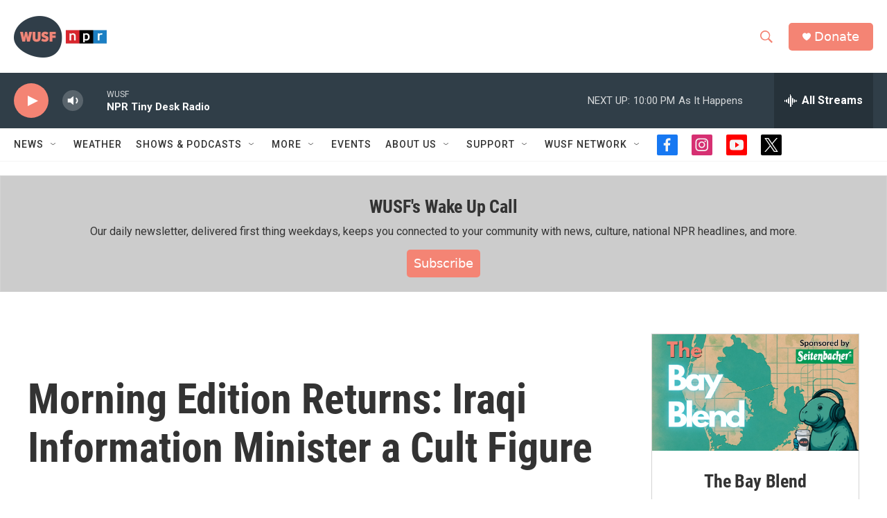

--- FILE ---
content_type: text/html; charset=utf-8
request_url: https://www.google.com/recaptcha/api2/aframe
body_size: 266
content:
<!DOCTYPE HTML><html><head><meta http-equiv="content-type" content="text/html; charset=UTF-8"></head><body><script nonce="f5_RpeYpQyiwuDn1jTlvdQ">/** Anti-fraud and anti-abuse applications only. See google.com/recaptcha */ try{var clients={'sodar':'https://pagead2.googlesyndication.com/pagead/sodar?'};window.addEventListener("message",function(a){try{if(a.source===window.parent){var b=JSON.parse(a.data);var c=clients[b['id']];if(c){var d=document.createElement('img');d.src=c+b['params']+'&rc='+(localStorage.getItem("rc::a")?sessionStorage.getItem("rc::b"):"");window.document.body.appendChild(d);sessionStorage.setItem("rc::e",parseInt(sessionStorage.getItem("rc::e")||0)+1);localStorage.setItem("rc::h",'1768616700669');}}}catch(b){}});window.parent.postMessage("_grecaptcha_ready", "*");}catch(b){}</script></body></html>